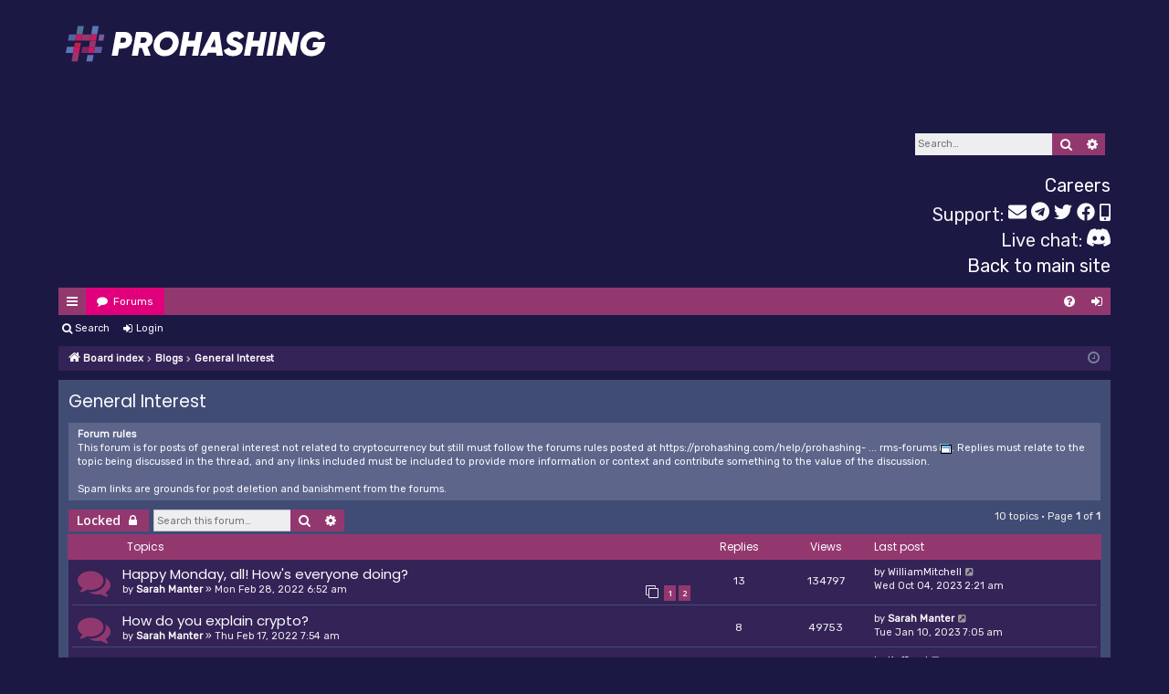

--- FILE ---
content_type: text/html; charset=UTF-8
request_url: https://forums.prohashing.com/viewforum.php?f=21&sid=ffac33607f791b02cac277a4133658bc
body_size: 12016
content:
<!DOCTYPE html>
<html dir="ltr" lang="en-gb">
<head>
	<meta charset="utf-8" />
	<meta http-equiv="X-UA-Compatible" content="IE=edge" />
	<meta name="viewport" content="width=device-width, initial-scale=1" />
	
	<title>General Interest - Prohashing Mining Pool Forums</title>

	


		<link rel="alternate" type="application/atom+xml" title="Feed - Prohashing Mining Pool Forums" href="/feed?sid=a47c36fc44ef38a4e50bdf5feecd0f78">			<link rel="alternate" type="application/atom+xml" title="Feed - New Topics" href="/feed/topics?sid=a47c36fc44ef38a4e50bdf5feecd0f78">	<link rel="alternate" type="application/atom+xml" title="Feed - Active Topics" href="/feed/topics_active?sid=a47c36fc44ef38a4e50bdf5feecd0f78">	<link rel="alternate" type="application/atom+xml" title="Feed - Forum - General Interest" href="/feed/forum/21?sid=a47c36fc44ef38a4e50bdf5feecd0f78">			
		<link rel="canonical" href="https://forums.prohashing.com/viewforum.php?f=21">
	
		<script>
		WebFontConfig = {
			google: {
				families: ['Open+Sans:300,300i,400,400i,600,600i,700,700i,800,800i&subset=cyrillic,cyrillic-ext,greek,greek-ext,latin-ext,vietnamese']
			}
		};

		(function(d) {
			var wf = d.createElement('script'), s = d.scripts[0];
			wf.src = 'https://ajax.googleapis.com/ajax/libs/webfont/1.6.26/webfont.js';
			wf.defer = true;
			s.parentNode.insertBefore(wf, s);
		})(document);
	</script>
	
	<link rel="preload" as="style" href="https://maxcdn.bootstrapcdn.com/font-awesome/4.7.0/css/font-awesome.min.css" onload="this.onload=null;this.rel='stylesheet'">
	<noscript><link rel="stylesheet" href="https://maxcdn.bootstrapcdn.com/font-awesome/4.7.0/css/font-awesome.min.css"></noscript>

	<link href="./styles/prohashing/theme/stylesheet.css?assets_version=290" rel="stylesheet">

	
	
	
	<!--[if lte IE 9]>
	<link href="./styles/prohashing/theme/tweaks.css?assets_version=290" rel="stylesheet">
	<![endif]-->

		
	<link href="./ext/alfredoramos/lazyload/styles/all/theme/css/common.css?assets_version=290" rel="stylesheet" media="screen">
<link href="./ext/primehalo/primelinks/styles/all/theme/prime_links.css?assets_version=290" rel="stylesheet" media="screen">


						<script>
			(function(i,s,o,g,r,a,m){i['GoogleAnalyticsObject']=r;i[r]=i[r]||function(){
			(i[r].q=i[r].q||[]).push(arguments)},i[r].l=1*new Date();a=s.createElement(o),
			m=s.getElementsByTagName(o)[0];a.async=1;a.src=g;m.parentNode.insertBefore(a,m)
			})(window,document,'script','//www.google-analytics.com/analytics.js','ga');

			ga('create', 'UA-7556077-10', 'auto');
									ga('send', 'pageview');
		</script>
	
	<script defer src="https://cdnjs.cloudflare.com/ajax/libs/autobahn/20.9.2/autobahn.min.js" integrity="sha512-wLzEpAfAcoLHwRhaD+wEMEMSdqzjyl62fEsVoEjjJh7+uoLtUykY4eEYHaoQW3yHBOSnYEy3aziXeQ72rUBa9g=="
			crossorigin="anonymous" referrerpolicy="no-referrer" onload="autobahnReady();"></script>

	<script type="text/javascript">
		var wampConnection;
		var wampUser = 'web';
		var wampPassword = 'web';
		var liveData = {};
		var subscriptions_count = 0;

		//This information is hardcoded here because we don't want to create a REST call to obtain database connection information just to get
		//this lookup data.  TODO: change this later.
		var baseUnits = {'X11' : {'magnitude': 'GH', 'multiplier' : 1000.0, 'abbreviation' : 'H', 'isRate' : true},
			'X13' : {'magnitude': 'MH', 'multiplier' : 1.0, 'abbreviation' : 'H', 'isRate' : true},
			'X17' : {'magnitude': 'MH', 'multiplier' : 1.0, 'abbreviation' : 'H', 'isRate' : true},
			'X16Rv2' : {'magnitude': 'MH', 'multiplier' : 1.0, 'abbreviation' : 'H', 'isRate' : true},
			'Scrypt' : {'magnitude': 'MH', 'multiplier' : 1.0, 'abbreviation' : 'H', 'isRate' : true},
			'Equihash' : {'magnitude': 'KS', 'multiplier' : 0.001, 'abbreviation' : 'S', 'isRate' : true},
			'Equihash-144_5' : {'magnitude': 'S', 'multiplier' : 0.000001, 'abbreviation' : 'S', 'isRate' : true},
			'SHA-256' : {'magnitude': 'TH', 'multiplier' : 1000000.0, 'abbreviation' : 'H', 'isRate' : true},
			'Lyra2REv2' : {'magnitude': 'MH', 'multiplier' : 1.0, 'abbreviation' : 'H', 'isRate' : true},
			'Lyra2REv3' : {'magnitude': 'MH', 'multiplier' : 1.0, 'abbreviation' : 'H', 'isRate' : true},
			'Neoscrypt' : {'magnitude': 'MH', 'multiplier' : 1.0, 'abbreviation' : 'H', 'isRate' : true},
			'Ethash' : {'magnitude': 'MH', 'multiplier' : 1.0, 'abbreviation' : 'H', 'isRate' : true},
			'Ethash-LowMemory' : {'magnitude': 'MH', 'multiplier' : 1.0, 'abbreviation' : 'H', 'isRate' : true},
			'Etchash' : {'magnitude': 'MH', 'multiplier' : 1.0, 'abbreviation' : 'H', 'isRate' : true},
			'Quark' : {'magnitude': 'MH', 'multiplier' : 1.0, 'abbreviation' : 'H', 'isRate' : true},
			'CryptonightV8' : {'magnitude': 'KH', 'multiplier' : 0.001, 'abbreviation' : 'H', 'isRate' : true},
			'Cryptonight' : {'magnitude': 'KH', 'multiplier' : 0.001, 'abbreviation' : 'H', 'isRate' : true},
			'CryptonightR' : {'magnitude': 'KH', 'multiplier' : 0.001, 'abbreviation' : 'H', 'isRate' : true},
			'RandomX' : {'magnitude': 'KH', 'multiplier' : 0.001, 'abbreviation' : 'H', 'isRate' : true},
			'Qubit' : {'magnitude': 'GH', 'multiplier' : 1000.0, 'abbreviation' : 'H', 'isRate' : true},
			'Skein' : {'magnitude': 'GH', 'multiplier' : 1000.0, 'abbreviation' : 'H', 'isRate' : true},
			'Equihash-125_4' : {'magnitude': 'S', 'multiplier' : 0.000001, 'abbreviation' : 'S', 'isRate' : true},
			'MTP' : {'magnitude': 'MH', 'multiplier' : 1.0, 'abbreviation' : 'H', 'isRate' : true},
			'Odocrypt' : {'magnitude' : 'GH', 'multiplier': 1000.0, 'abbreviation' : 'H', 'isRate' : true},
			'KAWPOW' : {'magnitude' : 'MH', 'multiplier': 1.0, 'abbreviation' : 'H', 'isRate' : true},
			'Chia' : {'magnitude' : 'TB', 'multiplier': 1000000.0, 'abbreviation' : 'B', 'isRate' : false},
			'GhostRider' : {'magnitude' : 'KH', 'multiplier' : 0.001, 'abbreviation' : 'H', 'isRate' : true},
		        'kHeavyHash' : {'magnitude' : 'MH', 'multiplier' : 1.0, 'abbreviation' : 'H', 'isRate' : true},
                        'Octopus' : {'magnitude' : 'MH', 'multiplier' : 1.0, 'abbreviation' : 'H', 'isRate' : true},
		        'Autolykos' : {'magnitude' : 'MH', 'multiplier' : 1000000.0, 'abbreviation' : 'H', 'isRate' : true}
		};


		function onChallenge(wampSession, method, extra) {
			console.log("Challenge received.");
			if (method == 'wampcra') {
				return autobahn.auth_cra.sign(wampPassword, extra.challenge);
			}
		};

		function connectionOpen(session, details) {
			console.log("WAMP connection open.");
			session.call('f_all_profitability_updates').then(initialProfitabilityUpdatesReceived);
			session.call('f_all_general_updates').then(initialGeneralUpdatesReceived);
			session.subscribe('profitability_updates', onProfitabilityUpdate);
			session.subscribe('general_updates', onGeneralUpdate);
		};


		function autobahnReady() {
			wampConnection = new autobahn.Connection({
				url: 'wss://live.prohashing.com:443/ws',
				realm: 'mining',
				authmethods: ['wampcra'],
				authid: wampUser,
				onchallenge: onChallenge
			});
			wampConnection.onopen = connectionOpen;
			console.log("Connecting to wamp...");
			wampConnection.open();
		}

		function sortFunction(a, b) {
			return a.usd * (a.hashrate == null ? 0 : a.hashrate) < b.usd * (b.hashrate == null ? 0 : b.hashrate);  //Sorts highest to lowest
		};

		function modifyHtml() {
			var NUMBER_ALGORITHMS_TO_DISPLAY = 8;

			var html = '<span class="spanWorkers">Workers: ' + subscriptions_count + '</span><br />';
			var sortArray = [];
			for (var algName in liveData) {
				if (liveData[algName].usd != null) {
					liveData[algName].algName = algName;
					sortArray.push(liveData[algName]);
				}
			}

			sortArray.sort(sortFunction);
			for (var i = 0; i < (sortArray.length > NUMBER_ALGORITHMS_TO_DISPLAY ? NUMBER_ALGORITHMS_TO_DISPLAY : sortArray.length); i++) {
				try {
					html += '<span class="spanWorkers">' + sortArray[i].algName + ': ' + (sortArray[i].usd * 100.0 * baseUnits[sortArray[i].algName]['multiplier']).toFixed(3) + '&cent;/' + baseUnits[sortArray[i].algName]['magnitude'] + (baseUnits[sortArray[i].algName]['isRate'] ? '/s' : '') +'/day &middot; '
							+ (sortArray[i].btc * baseUnits[sortArray[i].algName]['multiplier']).toFixed(8) + ' BTC' + (sortArray[i].hashrate ? (' &middot; ' + formatHashrateSpaced(sortArray[i].hashrate) + baseUnits[sortArray[i].algName].abbreviation + (baseUnits[sortArray[i].algName]['isRate'] ? '/s' : '')) : '') + '</span><br />';
				}
				catch(err) {
					console.log(err);
					console.log(sortArray[i]);
				}
			}

			$('#liveStats').html(html.substring(0, html.length - 6));
		};

		function updateHeaderProfits(update) {
			for (var algId in update) {
				var updateItem = update[algId];
				var algName = updateItem['algorithm_name'];
				if (liveData[algName] === undefined) {
					liveData[algName] = {};
				}
				liveData[algName].btc = updateItem.btc;
				liveData[algName].usd = updateItem.usd;
			}
			modifyHtml();
		};

		function updateHeaderMiners(update) {
			for (var algName in update.total_hashrate_with_defaults) {
				var hashrate = update.total_hashrate_with_defaults[algName];
				if (hashrate == 0) {
					if (liveData[algName] !== undefined) {
						delete liveData[algName];
					}
				}
				else {
					if (liveData[algName] === undefined) {
						liveData[algName] = {};
					}
					liveData[algName].hashrate = hashrate;
				}
			}
			subscriptions_count = update.subscriptions_count;
			modifyHtml();
		};

		function onGeneralUpdate(updates) {
			updateHeaderMiners(updates[0]);
		};

		function initialGeneralUpdatesReceived(update) {
			updateHeaderMiners(update);
		};

		function onProfitabilityUpdate(updates) {
			updateHeaderProfits(updates[0]);
		};

		function initialProfitabilityUpdatesReceived(update) {
			updateHeaderProfits(update);
		};

		function formatHashrateSpaced(value) {
			if (value < 1000)
				return value.toFixed(3);
			else if (value >= 1000 && value < 1000000)
				return (value / 1000).toFixed(3) + " K";
			else if (value >= 1000000 && value < 1000000000)
				return (value / 1000000).toFixed(3) + " M";
			else if (value >= 1000000000 && value < 1000000000000)
				return (value / 1000000000).toFixed(3) + " G";
			else if (value >= 1000000000000 && value < 1000000000000000)
				return (value / 1000000000000).toFixed(3) + " T";
			else
				return (value / 1000000000000000).toFixed(3) + " P";
		};

	</script>
	<style>
		.spanWorkers {
			font-size: 1.5em !important;
		}
		#liveStats {
			height: 210px;
			max-height: 310px;
			overflow: hidden;
			color: #eeeef1;
		}
		.custom_header_link {
			color: #fbfbfe;
		}
		.custom_header_link a:hover {
			color: #e0007c;
		}
	</style>

</head>
<body id="phpbb" class="nojs notouch section-viewforum ltr " data-online-text="Online">


	<a id="top" class="top-anchor" accesskey="t"></a>
	<div id="page-header" class="page-width">
		<div class="headerbar" role="banner">
						<div class="inner">
				<div id="site-description" class="site-description">
					<a id="logo" class="logo" href="./index.php?sid=a47c36fc44ef38a4e50bdf5feecd0f78" title="Board index">
						<div><img src="./styles/prohashing/theme/images/logo.svg" style="height: 75px; width: 100%; max-width: 475px;" /></div>
					</a>
					<p class="sitename">Prohashing Mining Pool Forums</p>
					<p>The most trusted, professional, and profitable mining pool.</p>
					<p class="skiplink"><a href="#start_here">Skip to content</a></p>
				</div>

																				<div id="search-box" class="search-box search-header" role="search">
					<form action="./search.php?sid=a47c36fc44ef38a4e50bdf5feecd0f78" method="get" id="search">
						<fieldset>
							<input name="keywords" id="keywords" type="search" maxlength="128" title="Search for keywords" class="inputbox search tiny" size="20" value="" placeholder="Search…" />
							<button class="button button-search" type="submit" title="Search">
								<i class="icon fa-search fa-fw" aria-hidden="true"></i><span class="sr-only">Search</span>
							</button>
							<a href="./search.php?sid=a47c36fc44ef38a4e50bdf5feecd0f78" class="button button-search-end" title="Advanced search">
								<i class="icon fa-cog fa-fw" aria-hidden="true"></i><span class="sr-only">Advanced search</span>
							</a>
							<input type="hidden" name="sid" value="a47c36fc44ef38a4e50bdf5feecd0f78" />

						</fieldset>
					</form>
				</div>
								
				<div style="display: table; width: 100%; padding-bottom: 10px;">
					<div style="display: table-row;">
						<div style="display: table-cell;">
							<div id="liveStats"></div>
						</div>
						<div id="backlink" style="display: table-cell; text-align: right; vertical-align: bottom;">
							<div style="font-size: 20px; margin-bottom: 4px; vertical-align: middle;">
								<a href="https://prohashing.com/about/careers">Careers</a>
							</div>
							<div style="font-size: 20px; vertical-align: middle;">
								Support:
								<a href="/cdn-cgi/l/email-protection#f49c919884b484869b9c95879c9d9a93da979b99" class="custom_header_link"><svg role="img" aria-hidden="true" style="width: 20px;" focusable="false" data-prefix="fas" data-icon="envelope" class="svg-inline--fa fa-envelope fa-w-16" xmlns="http://www.w3.org/2000/svg" viewBox="0 0 512 512"><path fill="currentColor" d="M502.3 190.8c3.9-3.1 9.7-.2 9.7 4.7V400c0 26.5-21.5 48-48 48H48c-26.5 0-48-21.5-48-48V195.6c0-5 5.7-7.8 9.7-4.7 22.4 17.4 52.1 39.5 154.1 113.6 21.1 15.4 56.7 47.8 92.2 47.6 35.7.3 72-32.8 92.3-47.6 102-74.1 131.6-96.3 154-113.7zM256 320c23.2.4 56.6-29.2 73.4-41.4 132.7-96.3 142.8-104.7 173.4-128.7 5.8-4.5 9.2-11.5 9.2-18.9v-19c0-26.5-21.5-48-48-48H48C21.5 64 0 85.5 0 112v19c0 7.4 3.4 14.3 9.2 18.9 30.6 23.9 40.7 32.4 173.4 128.7 16.8 12.2 50.2 41.8 73.4 41.4z"></path></svg></a>
								<a href="https://t.me/ProhashingTelegramSupportBot" class="custom_header_link"><svg role="img" style="width: 20px;" aria-hidden="true" focusable="false" data-prefix="fab" data-icon="telegram" class="svg-inline--fa fa-telegram fa-w-16" xmlns="http://www.w3.org/2000/svg" viewBox="0 0 496 512"><path fill="currentColor" d="M248 8C111 8 0 119 0 256s111 248 248 248 248-111 248-248S385 8 248 8zm121.8 169.9l-40.7 191.8c-3 13.6-11.1 16.9-22.4 10.5l-62-45.7-29.9 28.8c-3.3 3.3-6.1 6.1-12.5 6.1l4.4-63.1 114.9-103.8c5-4.4-1.1-6.9-7.7-2.5l-142 89.4-61.2-19.1c-13.3-4.2-13.6-13.3 2.8-19.7l239.1-92.2c11.1-4 20.8 2.7 17.2 19.5z"></path></svg></a>
								<a href="https://twitter.com/messages/compose?recipient_id=2476252142" class="custom_header_link"><svg role="img" style="width: 20px;" aria-hidden="true" focusable="false" data-prefix="fab" data-icon="twitter" class="svg-inline--fa fa-twitter fa-w-16" xmlns="http://www.w3.org/2000/svg" viewBox="0 0 512 512"><path fill="currentColor" d="M459.37 151.716c.325 4.548.325 9.097.325 13.645 0 138.72-105.583 298.558-298.558 298.558-59.452 0-114.68-17.219-161.137-47.106 8.447.974 16.568 1.299 25.34 1.299 49.055 0 94.213-16.568 130.274-44.832-46.132-.975-84.792-31.188-98.112-72.772 6.498.974 12.995 1.624 19.818 1.624 9.421 0 18.843-1.3 27.614-3.573-48.081-9.747-84.143-51.98-84.143-102.985v-1.299c13.969 7.797 30.214 12.67 47.431 13.319-28.264-18.843-46.781-51.005-46.781-87.391 0-19.492 5.197-37.36 14.294-52.954 51.655 63.675 129.3 105.258 216.365 109.807-1.624-7.797-2.599-15.918-2.599-24.04 0-57.828 46.782-104.934 104.934-104.934 30.213 0 57.502 12.67 76.67 33.137 23.715-4.548 46.456-13.32 66.599-25.34-7.798 24.366-24.366 44.833-46.132 57.827 21.117-2.273 41.584-8.122 60.426-16.243-14.292 20.791-32.161 39.308-52.628 54.253z"></path></svg></a>
								<a href="https://m.me/prohashing" class="custom_header_link"><svg role="img" aria-hidden="true" style="width: 20px;" focusable="false" data-prefix="fab" data-icon="facebook" class="svg-inline--fa fa-facebook fa-w-16" xmlns="http://www.w3.org/2000/svg" viewBox="0 0 512 512"><path fill="currentColor" d="M504 256C504 119 393 8 256 8S8 119 8 256c0 123.78 90.69 226.38 209.25 245V327.69h-63V256h63v-54.64c0-62.15 37-96.48 93.67-96.48 27.14 0 55.52 4.84 55.52 4.84v61h-31.28c-30.8 0-40.41 19.12-40.41 38.73V256h68.78l-11 71.69h-57.78V501C413.31 482.38 504 379.78 504 256z"></path></svg></a>
								<a href="tel:+18889014274" class="custom_header_link"><svg role="img" style="width: 12px;" aria-hidden="true" focusable="false" data-prefix="fas" data-icon="mobile-alt" class="svg-inline--fa fa-mobile-alt fa-w-10" xmlns="http://www.w3.org/2000/svg" viewBox="0 0 320 512"><path fill="currentColor" d="M272 0H48C21.5 0 0 21.5 0 48v416c0 26.5 21.5 48 48 48h224c26.5 0 48-21.5 48-48V48c0-26.5-21.5-48-48-48zM160 480c-17.7 0-32-14.3-32-32s14.3-32 32-32 32 14.3 32 32-14.3 32-32 32zm112-108c0 6.6-5.4 12-12 12H60c-6.6 0-12-5.4-12-12V60c0-6.6 5.4-12 12-12h200c6.6 0 12 5.4 12 12v312z"></path></svg></a>
							</div>
							<div style="font-size: 20px; vertical-align: middle;">
								Live chat:
								<a href="https://discord.gg/YcXQnHEyjT" target="_blank" class="custom_header_link">
									<svg width="26" height="20" viewBox="0 0 71 55" fill="none" xmlns="http://www.w3.org/2000/svg">
										<g clip-path="url(#clip0)">
											<path d="M60.1045 4.8978C55.5792 2.8214 50.7265 1.2916 45.6527 0.41542C45.5603 0.39851 45.468 0.440769 45.4204 0.525289C44.7963 1.6353 44.105 3.0834 43.6209 4.2216C38.1637 3.4046 32.7345 3.4046 27.3892 4.2216C26.905 3.0581 26.1886 1.6353 25.5617 0.525289C25.5141 0.443589 25.4218 0.40133 25.3294 0.41542C20.2584 1.2888 15.4057 2.8186 10.8776 4.8978C10.8384 4.9147 10.8048 4.9429 10.7825 4.9795C1.57795 18.7309 -0.943561 32.1443 0.293408 45.3914C0.299005 45.4562 0.335386 45.5182 0.385761 45.5576C6.45866 50.0174 12.3413 52.7249 18.1147 54.5195C18.2071 54.5477 18.305 54.5139 18.3638 54.4378C19.7295 52.5728 20.9469 50.6063 21.9907 48.5383C22.0523 48.4172 21.9935 48.2735 21.8676 48.2256C19.9366 47.4931 18.0979 46.6 16.3292 45.5858C16.1893 45.5041 16.1781 45.304 16.3068 45.2082C16.679 44.9293 17.0513 44.6391 17.4067 44.3461C17.471 44.2926 17.5606 44.2813 17.6362 44.3151C29.2558 49.6202 41.8354 49.6202 53.3179 44.3151C53.3935 44.2785 53.4831 44.2898 53.5502 44.3433C53.9057 44.6363 54.2779 44.9293 54.6529 45.2082C54.7816 45.304 54.7732 45.5041 54.6333 45.5858C52.8646 46.6197 51.0259 47.4931 49.0921 48.2228C48.9662 48.2707 48.9102 48.4172 48.9718 48.5383C50.038 50.6034 51.2554 52.5699 52.5959 54.435C52.6519 54.5139 52.7526 54.5477 52.845 54.5195C58.6464 52.7249 64.529 50.0174 70.6019 45.5576C70.6551 45.5182 70.6887 45.459 70.6943 45.3942C72.1747 30.0791 68.2147 16.7757 60.1968 4.9823C60.1772 4.9429 60.1437 4.9147 60.1045 4.8978ZM23.7259 37.3253C20.2276 37.3253 17.3451 34.1136 17.3451 30.1693C17.3451 26.225 20.1717 23.0133 23.7259 23.0133C27.308 23.0133 30.1626 26.2532 30.1066 30.1693C30.1066 34.1136 27.28 37.3253 23.7259 37.3253ZM47.3178 37.3253C43.8196 37.3253 40.9371 34.1136 40.9371 30.1693C40.9371 26.225 43.7636 23.0133 47.3178 23.0133C50.9 23.0133 53.7545 26.2532 53.6986 30.1693C53.6986 34.1136 50.9 37.3253 47.3178 37.3253Z" fill="#fbfbfe" />
										</g>
										<defs>
											<clipPath id="clip0">
												<rect width="71" height="55" fill="#fbfbfe"/>
											</clipPath>
										</defs>
										<script data-cfasync="false" src="/cdn-cgi/scripts/5c5dd728/cloudflare-static/email-decode.min.js"></script><script xmlns=""/>
									</svg>
								</a>
							</div>
							<div style="font-size: 20px; vertical-align: middle;"><a target="_blank" href="https://prohashing.com">
								Back to main site</a>
							</div>
						</div>
					</div>
				</div>
				
			</div>
					</div>

		
						


<div class="navbar tabbed not-static" role="navigation">
	<div class="inner page-width">
		<div class="nav-tabs" data-current-page="viewforum">
			<ul class="leftside">
				<li id="quick-links" class="quick-links tab responsive-menu dropdown-container">
					<a href="#" class="nav-link dropdown-trigger">Quick links</a>
					<div class="dropdown">
						<div class="pointer"><div class="pointer-inner"></div></div>
						<ul class="dropdown-contents" role="menu">
								
			<li class="separator"></li>
													<li>
								<a href="./search.php?search_id=unanswered&amp;sid=a47c36fc44ef38a4e50bdf5feecd0f78" role="menuitem">
									<i class="icon fa-file-o fa-fw icon-gray" aria-hidden="true"></i><span>Unanswered topics</span>
								</a>
							</li>
							<li>
								<a href="./search.php?search_id=active_topics&amp;sid=a47c36fc44ef38a4e50bdf5feecd0f78" role="menuitem">
									<i class="icon fa-file-o fa-fw icon-blue" aria-hidden="true"></i><span>Active topics</span>
								</a>
							</li>
							<li class="separator"></li>
							<li>
								<a href="./search.php?sid=a47c36fc44ef38a4e50bdf5feecd0f78" role="menuitem">
									<i class="icon fa-search fa-fw" aria-hidden="true"></i><span>Search</span>
								</a>
							</li>
	
													</ul>
					</div>
				</li>
												<li class="tab forums selected" data-responsive-class="small-icon icon-forums">
					<a class="nav-link" href="./index.php?sid=a47c36fc44ef38a4e50bdf5feecd0f78">Forums</a>
				</li>
											</ul>
			<ul class="rightside" role="menu">
								<li class="tab faq" data-select-match="faq" data-responsive-class="small-icon icon-faq">
					<a class="nav-link" href="/help/faq?sid=a47c36fc44ef38a4e50bdf5feecd0f78" rel="help" title="Frequently Asked Questions" role="menuitem">
						<i class="icon fa-question-circle fa-fw" aria-hidden="true"></i><span>FAQ</span>
					</a>
				</li>
																									<li class="tab login"  data-skip-responsive="true" data-select-match="login"><a class="nav-link" href="./ucp.php?mode=login&amp;redirect=viewforum.php%3Ff%3D21&amp;sid=a47c36fc44ef38a4e50bdf5feecd0f78" title="Login" accesskey="x" role="menuitem">Login</a></li>
																	</ul>
		</div>
	</div>
</div>

<div class="navbar secondary">
	<ul role="menubar">
											<li class="small-icon icon-search"><a href="./search.php?sid=a47c36fc44ef38a4e50bdf5feecd0f78">Search</a></li>
														<li class="small-icon icon-login"><a href="./ucp.php?mode=login&amp;redirect=viewforum.php%3Ff%3D21&amp;sid=a47c36fc44ef38a4e50bdf5feecd0f78" title="Login">Login</a></li>
									
			</ul>
</div>

<div class="navbar" style="margin-bottom: 10px;">
	<ul id="nav-breadcrumbs" class="nav-breadcrumbs linklist navlinks" role="menubar">
				
		
		<li class="breadcrumbs" itemscope itemtype="https://schema.org/BreadcrumbList">

			
						<span class="crumb" itemtype="https://schema.org/ListItem" itemprop="itemListElement" itemscope><a itemprop="item" href="./index.php?sid=a47c36fc44ef38a4e50bdf5feecd0f78" accesskey="h" data-navbar-reference="index"><i class="icon fa-home fa-fw"></i><span itemprop="name">Board index</span></a><meta itemprop="position" content="1" /></span>

									
						<span class="crumb" itemtype="https://schema.org/ListItem" itemprop="itemListElement" itemscope data-forum-id="10"><a itemprop="item" href="./viewforum.php?f=10&amp;sid=a47c36fc44ef38a4e50bdf5feecd0f78"><span itemprop="name">Blogs</span></a><meta itemprop="position" content="2" /></span>
												
						<span class="crumb" itemtype="https://schema.org/ListItem" itemprop="itemListElement" itemscope data-forum-id="21"><a itemprop="item" href="./viewforum.php?f=21&amp;sid=a47c36fc44ef38a4e50bdf5feecd0f78"><span itemprop="name">General Interest</span></a><meta itemprop="position" content="3" /></span>
						
					</li>

		
				<li class="rightside responsive-search">
			<a href="./search.php?sid=a47c36fc44ef38a4e50bdf5feecd0f78" title="View the advanced search options" role="menuitem">
				<i class="icon fa-search fa-fw" aria-hidden="true"></i><span class="sr-only">Search</span>
			</a>
		</li>
		
		<li class="rightside dropdown-container icon-only">
			<a href="#" class="dropdown-trigger time" title="It is currently Wed Jan 21, 2026 2:57 pm"><i class="fa fa-clock-o"></i></a>
			<div class="dropdown">
				<div class="pointer"><div class="pointer-inner"></div></div>
				<ul class="dropdown-contents">
					<li>It is currently Wed Jan 21, 2026 2:57 pm</li>
					<li>All times are <span title="America/New York">UTC-05:00</span></li>
				</ul>
			</div>
		</li>
	</ul>
</div>
		</div>

				<div id="wrap" class="page-width">
			
			
			<a id="start_here" class="top-anchor"></a>
			<div id="page-body" class="page-body" role="main">
				
				
				<h2 class="forum-title"><a href="./viewforum.php?f=21&amp;sid=a47c36fc44ef38a4e50bdf5feecd0f78">General Interest</a></h2>
<div>
	<!-- NOTE: remove the style="display: none" when you want to have the forum description on the forum body -->
	<div style="display: none !important;">Posts of general interest that are not related to cryptocurrency.<br /></div>	</div>

	<div class="rules">
		<div class="inner">

					<strong>Forum rules</strong><br />
			This forum is for posts of general interest not related to cryptocurrency but still must follow the forums rules posted at <a href="https://prohashing.com/help/prohashing-legal-information#terms-forums" class="postlink">https://prohashing.com/help/prohashing- ... rms-forums</a>. Replies must relate to the topic being discussed in the thread, and any links included must be included to provide more information or context and contribute something to the value of the discussion.<br>
<br>
Spam links are grounds for post deletion and banishment from the forums.
		
		</div>
	</div>


	<div class="action-bar bar-top">

				
		<a href="./posting.php?mode=post&amp;f=21&amp;sid=a47c36fc44ef38a4e50bdf5feecd0f78" class="button" title="Forum locked">
							<span>Locked</span> <i class="icon fa-lock fa-fw" aria-hidden="true"></i>
					</a>
			
	
			<div class="search-box" role="search">
			<form method="get" id="forum-search" action="./search.php?sid=a47c36fc44ef38a4e50bdf5feecd0f78">
			<fieldset>
				<input class="inputbox search tiny" type="search" name="keywords" id="search_keywords" size="20" placeholder="Search this forum…" />
				<button class="button button-search" type="submit" title="Search">
					<i class="icon fa-search fa-fw" aria-hidden="true"></i><span class="sr-only">Search</span>
				</button>
				<a href="./search.php?sid=a47c36fc44ef38a4e50bdf5feecd0f78" class="button button-search-end" title="Advanced search">
					<i class="icon fa-cog fa-fw" aria-hidden="true"></i><span class="sr-only">Advanced search</span>
				</a>
				<input type="hidden" name="fid[0]" value="21" />
<input type="hidden" name="sid" value="a47c36fc44ef38a4e50bdf5feecd0f78" />

			</fieldset>
			</form>
		</div>
	
	<div class="pagination">
				10 topics
					&bull; Page <strong>1</strong> of <strong>1</strong>
			</div>

	</div>




	
			<div class="forumbg">
		<div class="inner">
		<ul class="topiclist">
			<li class="header">
				<dl class="row-item">
					<dt><div class="list-inner">Topics</div></dt>
					<dd class="posts">Replies</dd>
					<dd class="views">Views</dd>
					<dd class="lastpost"><span>Last post</span></dd>
				</dl>
			</li>
		</ul>
		<ul class="topiclist topics">
	
				<li class="row bg1">
						<dl class="row-item topic_read">
				<dt title="No unread posts">
										<div class="list-inner">
																		<a href="./viewtopic.php?t=8702&amp;sid=a47c36fc44ef38a4e50bdf5feecd0f78" class="topictitle">Happy Monday, all! How's everyone doing?</a>																								<br />
												
												<div class="responsive-show" style="display: none;">
							Last post by <a href="./memberlist.php?mode=viewprofile&amp;u=10319&amp;sid=a47c36fc44ef38a4e50bdf5feecd0f78" class="username">WilliamMitchell</a> &laquo; <a href="./viewtopic.php?p=34539&amp;sid=a47c36fc44ef38a4e50bdf5feecd0f78#p34539" title="Go to last post">Wed Oct 04, 2023 2:21 am</a>
													</div>
														<span class="responsive-show left-box" style="display: none;">Replies: <strong>13</strong></span>
													
						<div class="topic-poster responsive-hide left-box">
																					by <a href="./memberlist.php?mode=viewprofile&amp;u=8936&amp;sid=a47c36fc44ef38a4e50bdf5feecd0f78" style="color: #ffffff;" class="username-coloured">Sarah Manter</a> &raquo; Mon Feb 28, 2022 6:52 am
													</div>
												<div class="pagination">
							<span><i class="icon fa-clone fa-fw" aria-hidden="true"></i></span>
							<ul>
															<li><a class="button" href="./viewtopic.php?t=8702&amp;sid=a47c36fc44ef38a4e50bdf5feecd0f78">1</a></li>																							<li><a class="button" href="./viewtopic.php?t=8702&amp;sid=a47c36fc44ef38a4e50bdf5feecd0f78&amp;start=10">2</a></li>																																													</ul>
						</div>
						
											</div>
				</dt>
				<dd class="posts">13 <dfn>Replies</dfn></dd>
				<dd class="views">134797 <dfn>Views</dfn></dd>
				<dd class="lastpost">
					<span><dfn>Last post </dfn>by <a href="./memberlist.php?mode=viewprofile&amp;u=10319&amp;sid=a47c36fc44ef38a4e50bdf5feecd0f78" class="username">WilliamMitchell</a>													<a href="./viewtopic.php?p=34539&amp;sid=a47c36fc44ef38a4e50bdf5feecd0f78#p34539" title="Go to last post">
								<i class="icon fa-external-link-square fa-fw icon-lightgray icon-md" aria-hidden="true"></i><span class="sr-only"></span>
							</a>
												<br />Wed Oct 04, 2023 2:21 am
					</span>
				</dd>
			</dl>
					</li>
		
	

	
	
				<li class="row bg2">
						<dl class="row-item topic_read">
				<dt title="No unread posts">
										<div class="list-inner">
																		<a href="./viewtopic.php?t=8672&amp;sid=a47c36fc44ef38a4e50bdf5feecd0f78" class="topictitle">How do you explain crypto?</a>																								<br />
												
												<div class="responsive-show" style="display: none;">
							Last post by <a href="./memberlist.php?mode=viewprofile&amp;u=8936&amp;sid=a47c36fc44ef38a4e50bdf5feecd0f78" style="color: #ffffff;" class="username-coloured">Sarah Manter</a> &laquo; <a href="./viewtopic.php?p=33930&amp;sid=a47c36fc44ef38a4e50bdf5feecd0f78#p33930" title="Go to last post">Tue Jan 10, 2023 7:05 am</a>
													</div>
														<span class="responsive-show left-box" style="display: none;">Replies: <strong>8</strong></span>
													
						<div class="topic-poster responsive-hide left-box">
																					by <a href="./memberlist.php?mode=viewprofile&amp;u=8936&amp;sid=a47c36fc44ef38a4e50bdf5feecd0f78" style="color: #ffffff;" class="username-coloured">Sarah Manter</a> &raquo; Thu Feb 17, 2022 7:54 am
													</div>
						
											</div>
				</dt>
				<dd class="posts">8 <dfn>Replies</dfn></dd>
				<dd class="views">49753 <dfn>Views</dfn></dd>
				<dd class="lastpost">
					<span><dfn>Last post </dfn>by <a href="./memberlist.php?mode=viewprofile&amp;u=8936&amp;sid=a47c36fc44ef38a4e50bdf5feecd0f78" style="color: #ffffff;" class="username-coloured">Sarah Manter</a>													<a href="./viewtopic.php?p=33930&amp;sid=a47c36fc44ef38a4e50bdf5feecd0f78#p33930" title="Go to last post">
								<i class="icon fa-external-link-square fa-fw icon-lightgray icon-md" aria-hidden="true"></i><span class="sr-only"></span>
							</a>
												<br />Tue Jan 10, 2023 7:05 am
					</span>
				</dd>
			</dl>
					</li>
		
	

	
	
				<li class="row bg1">
						<dl class="row-item topic_read">
				<dt title="No unread posts">
										<div class="list-inner">
																		<a href="./viewtopic.php?t=8533&amp;sid=a47c36fc44ef38a4e50bdf5feecd0f78" class="topictitle">Tax Softwares</a>																								<br />
												
												<div class="responsive-show" style="display: none;">
							Last post by <a href="./memberlist.php?mode=viewprofile&amp;u=8899&amp;sid=a47c36fc44ef38a4e50bdf5feecd0f78" class="username">Kaffiend</a> &laquo; <a href="./viewtopic.php?p=32723&amp;sid=a47c36fc44ef38a4e50bdf5feecd0f78#p32723" title="Go to last post">Sat May 07, 2022 1:04 am</a>
													</div>
														<span class="responsive-show left-box" style="display: none;">Replies: <strong>10</strong></span>
													
						<div class="topic-poster responsive-hide left-box">
																					by <a href="./memberlist.php?mode=viewprofile&amp;u=8899&amp;sid=a47c36fc44ef38a4e50bdf5feecd0f78" class="username">Kaffiend</a> &raquo; Fri Dec 17, 2021 5:22 pm
													</div>
												<div class="pagination">
							<span><i class="icon fa-clone fa-fw" aria-hidden="true"></i></span>
							<ul>
															<li><a class="button" href="./viewtopic.php?t=8533&amp;sid=a47c36fc44ef38a4e50bdf5feecd0f78">1</a></li>																							<li><a class="button" href="./viewtopic.php?t=8533&amp;sid=a47c36fc44ef38a4e50bdf5feecd0f78&amp;start=10">2</a></li>																																													</ul>
						</div>
						
											</div>
				</dt>
				<dd class="posts">10 <dfn>Replies</dfn></dd>
				<dd class="views">42939 <dfn>Views</dfn></dd>
				<dd class="lastpost">
					<span><dfn>Last post </dfn>by <a href="./memberlist.php?mode=viewprofile&amp;u=8899&amp;sid=a47c36fc44ef38a4e50bdf5feecd0f78" class="username">Kaffiend</a>													<a href="./viewtopic.php?p=32723&amp;sid=a47c36fc44ef38a4e50bdf5feecd0f78#p32723" title="Go to last post">
								<i class="icon fa-external-link-square fa-fw icon-lightgray icon-md" aria-hidden="true"></i><span class="sr-only"></span>
							</a>
												<br />Sat May 07, 2022 1:04 am
					</span>
				</dd>
			</dl>
					</li>
		
	

	
	
				<li class="row bg2">
						<dl class="row-item topic_read">
				<dt title="No unread posts">
										<div class="list-inner">
																		<a href="./viewtopic.php?t=8563&amp;sid=a47c36fc44ef38a4e50bdf5feecd0f78" class="topictitle">New year, fresh start?</a>																								<br />
												
												<div class="responsive-show" style="display: none;">
							Last post by <a href="./memberlist.php?mode=viewprofile&amp;u=9415&amp;sid=a47c36fc44ef38a4e50bdf5feecd0f78" class="username">nizas</a> &laquo; <a href="./viewtopic.php?p=32092&amp;sid=a47c36fc44ef38a4e50bdf5feecd0f78#p32092" title="Go to last post">Thu Feb 10, 2022 6:27 pm</a>
													</div>
														<span class="responsive-show left-box" style="display: none;">Replies: <strong>12</strong></span>
													
						<div class="topic-poster responsive-hide left-box">
																					by <a href="./memberlist.php?mode=viewprofile&amp;u=8936&amp;sid=a47c36fc44ef38a4e50bdf5feecd0f78" style="color: #ffffff;" class="username-coloured">Sarah Manter</a> &raquo; Thu Dec 30, 2021 9:11 am
													</div>
												<div class="pagination">
							<span><i class="icon fa-clone fa-fw" aria-hidden="true"></i></span>
							<ul>
															<li><a class="button" href="./viewtopic.php?t=8563&amp;sid=a47c36fc44ef38a4e50bdf5feecd0f78">1</a></li>																							<li><a class="button" href="./viewtopic.php?t=8563&amp;sid=a47c36fc44ef38a4e50bdf5feecd0f78&amp;start=10">2</a></li>																																													</ul>
						</div>
						
											</div>
				</dt>
				<dd class="posts">12 <dfn>Replies</dfn></dd>
				<dd class="views">47577 <dfn>Views</dfn></dd>
				<dd class="lastpost">
					<span><dfn>Last post </dfn>by <a href="./memberlist.php?mode=viewprofile&amp;u=9415&amp;sid=a47c36fc44ef38a4e50bdf5feecd0f78" class="username">nizas</a>													<a href="./viewtopic.php?p=32092&amp;sid=a47c36fc44ef38a4e50bdf5feecd0f78#p32092" title="Go to last post">
								<i class="icon fa-external-link-square fa-fw icon-lightgray icon-md" aria-hidden="true"></i><span class="sr-only"></span>
							</a>
												<br />Thu Feb 10, 2022 6:27 pm
					</span>
				</dd>
			</dl>
					</li>
		
	

	
	
				<li class="row bg1">
						<dl class="row-item topic_read">
				<dt title="No unread posts">
										<div class="list-inner">
																		<a href="./viewtopic.php?t=8536&amp;sid=a47c36fc44ef38a4e50bdf5feecd0f78" class="topictitle">What kind of holiday shopper are you?</a>																								<br />
												
												<div class="responsive-show" style="display: none;">
							Last post by <a href="./memberlist.php?mode=viewprofile&amp;u=8936&amp;sid=a47c36fc44ef38a4e50bdf5feecd0f78" style="color: #ffffff;" class="username-coloured">Sarah Manter</a> &laquo; <a href="./viewtopic.php?p=31651&amp;sid=a47c36fc44ef38a4e50bdf5feecd0f78#p31651" title="Go to last post">Fri Dec 31, 2021 1:04 pm</a>
													</div>
														<span class="responsive-show left-box" style="display: none;">Replies: <strong>9</strong></span>
													
						<div class="topic-poster responsive-hide left-box">
																					by <a href="./memberlist.php?mode=viewprofile&amp;u=8936&amp;sid=a47c36fc44ef38a4e50bdf5feecd0f78" style="color: #ffffff;" class="username-coloured">Sarah Manter</a> &raquo; Mon Dec 20, 2021 1:42 pm
													</div>
						
											</div>
				</dt>
				<dd class="posts">9 <dfn>Replies</dfn></dd>
				<dd class="views">36190 <dfn>Views</dfn></dd>
				<dd class="lastpost">
					<span><dfn>Last post </dfn>by <a href="./memberlist.php?mode=viewprofile&amp;u=8936&amp;sid=a47c36fc44ef38a4e50bdf5feecd0f78" style="color: #ffffff;" class="username-coloured">Sarah Manter</a>													<a href="./viewtopic.php?p=31651&amp;sid=a47c36fc44ef38a4e50bdf5feecd0f78#p31651" title="Go to last post">
								<i class="icon fa-external-link-square fa-fw icon-lightgray icon-md" aria-hidden="true"></i><span class="sr-only"></span>
							</a>
												<br />Fri Dec 31, 2021 1:04 pm
					</span>
				</dd>
			</dl>
					</li>
		
	

	
	
				<li class="row bg2">
						<dl class="row-item topic_read">
				<dt title="No unread posts">
										<div class="list-inner">
																		<a href="./viewtopic.php?t=8429&amp;sid=a47c36fc44ef38a4e50bdf5feecd0f78" class="topictitle">There is a big problem with grease on the kitchen stove, tried everything, nothing helps, what to do?</a>																								<br />
												
												<div class="responsive-show" style="display: none;">
							Last post by <a href="./memberlist.php?mode=viewprofile&amp;u=8615&amp;sid=a47c36fc44ef38a4e50bdf5feecd0f78" class="username">-MaVerick-</a> &laquo; <a href="./viewtopic.php?p=31453&amp;sid=a47c36fc44ef38a4e50bdf5feecd0f78#p31453" title="Go to last post">Mon Dec 13, 2021 4:41 am</a>
													</div>
														<span class="responsive-show left-box" style="display: none;">Replies: <strong>9</strong></span>
													
						<div class="topic-poster responsive-hide left-box">
																					by <a href="./memberlist.php?mode=viewprofile&amp;u=9206&amp;sid=a47c36fc44ef38a4e50bdf5feecd0f78" class="username">pol</a> &raquo; Sat Nov 20, 2021 7:59 am
													</div>
						
											</div>
				</dt>
				<dd class="posts">9 <dfn>Replies</dfn></dd>
				<dd class="views">55622 <dfn>Views</dfn></dd>
				<dd class="lastpost">
					<span><dfn>Last post </dfn>by <a href="./memberlist.php?mode=viewprofile&amp;u=8615&amp;sid=a47c36fc44ef38a4e50bdf5feecd0f78" class="username">-MaVerick-</a>													<a href="./viewtopic.php?p=31453&amp;sid=a47c36fc44ef38a4e50bdf5feecd0f78#p31453" title="Go to last post">
								<i class="icon fa-external-link-square fa-fw icon-lightgray icon-md" aria-hidden="true"></i><span class="sr-only"></span>
							</a>
												<br />Mon Dec 13, 2021 4:41 am
					</span>
				</dd>
			</dl>
					</li>
		
	

	
	
				<li class="row bg1">
						<dl class="row-item topic_read">
				<dt title="No unread posts">
										<div class="list-inner">
																		<a href="./viewtopic.php?t=7094&amp;sid=a47c36fc44ef38a4e50bdf5feecd0f78" class="topictitle">Why I no longer buy Huel</a>																								<br />
												
												<div class="responsive-show" style="display: none;">
							Last post by <a href="./memberlist.php?mode=viewprofile&amp;u=50&amp;sid=a47c36fc44ef38a4e50bdf5feecd0f78" style="color: #ffffff;" class="username-coloured">Steve Sokolowski</a> &laquo; <a href="./viewtopic.php?p=26877&amp;sid=a47c36fc44ef38a4e50bdf5feecd0f78#p26877" title="Go to last post">Wed Aug 26, 2020 7:28 am</a>
													</div>
														<span class="responsive-show left-box" style="display: none;">Replies: <strong>2</strong></span>
													
						<div class="topic-poster responsive-hide left-box">
																					by <a href="./memberlist.php?mode=viewprofile&amp;u=50&amp;sid=a47c36fc44ef38a4e50bdf5feecd0f78" style="color: #ffffff;" class="username-coloured">Steve Sokolowski</a> &raquo; Mon Feb 17, 2020 12:15 pm
													</div>
						
											</div>
				</dt>
				<dd class="posts">2 <dfn>Replies</dfn></dd>
				<dd class="views">51568 <dfn>Views</dfn></dd>
				<dd class="lastpost">
					<span><dfn>Last post </dfn>by <a href="./memberlist.php?mode=viewprofile&amp;u=50&amp;sid=a47c36fc44ef38a4e50bdf5feecd0f78" style="color: #ffffff;" class="username-coloured">Steve Sokolowski</a>													<a href="./viewtopic.php?p=26877&amp;sid=a47c36fc44ef38a4e50bdf5feecd0f78#p26877" title="Go to last post">
								<i class="icon fa-external-link-square fa-fw icon-lightgray icon-md" aria-hidden="true"></i><span class="sr-only"></span>
							</a>
												<br />Wed Aug 26, 2020 7:28 am
					</span>
				</dd>
			</dl>
					</li>
		
	

	
	
				<li class="row bg2">
						<dl class="row-item topic_read">
				<dt title="No unread posts">
										<div class="list-inner">
																		<a href="./viewtopic.php?t=6532&amp;sid=a47c36fc44ef38a4e50bdf5feecd0f78" class="topictitle">Updates to the Ultimate Huel Guide</a>																								<br />
												
												<div class="responsive-show" style="display: none;">
							Last post by <a href="./memberlist.php?mode=viewprofile&amp;u=50&amp;sid=a47c36fc44ef38a4e50bdf5feecd0f78" style="color: #ffffff;" class="username-coloured">Steve Sokolowski</a> &laquo; <a href="./viewtopic.php?p=25465&amp;sid=a47c36fc44ef38a4e50bdf5feecd0f78#p25465" title="Go to last post">Tue Nov 19, 2019 3:15 pm</a>
													</div>
														<span class="responsive-show left-box" style="display: none;">Replies: <strong>2</strong></span>
													
						<div class="topic-poster responsive-hide left-box">
																					by <a href="./memberlist.php?mode=viewprofile&amp;u=50&amp;sid=a47c36fc44ef38a4e50bdf5feecd0f78" style="color: #ffffff;" class="username-coloured">Steve Sokolowski</a> &raquo; Wed Aug 14, 2019 9:46 am
													</div>
						
											</div>
				</dt>
				<dd class="posts">2 <dfn>Replies</dfn></dd>
				<dd class="views">92628 <dfn>Views</dfn></dd>
				<dd class="lastpost">
					<span><dfn>Last post </dfn>by <a href="./memberlist.php?mode=viewprofile&amp;u=50&amp;sid=a47c36fc44ef38a4e50bdf5feecd0f78" style="color: #ffffff;" class="username-coloured">Steve Sokolowski</a>													<a href="./viewtopic.php?p=25465&amp;sid=a47c36fc44ef38a4e50bdf5feecd0f78#p25465" title="Go to last post">
								<i class="icon fa-external-link-square fa-fw icon-lightgray icon-md" aria-hidden="true"></i><span class="sr-only"></span>
							</a>
												<br />Tue Nov 19, 2019 3:15 pm
					</span>
				</dd>
			</dl>
					</li>
		
	

	
	
				<li class="row bg1">
						<dl class="row-item topic_read">
				<dt title="No unread posts">
										<div class="list-inner">
																		<a href="./viewtopic.php?t=6144&amp;sid=a47c36fc44ef38a4e50bdf5feecd0f78" class="topictitle">The Ultimate Guide to Huel, Soylent, and complete foods</a>																								<br />
												
												<div class="responsive-show" style="display: none;">
							Last post by <a href="./memberlist.php?mode=viewprofile&amp;u=6960&amp;sid=a47c36fc44ef38a4e50bdf5feecd0f78" class="username">usegao</a> &laquo; <a href="./viewtopic.php?p=23512&amp;sid=a47c36fc44ef38a4e50bdf5feecd0f78#p23512" title="Go to last post">Fri Feb 22, 2019 1:40 am</a>
													</div>
														<span class="responsive-show left-box" style="display: none;">Replies: <strong>9</strong></span>
													
						<div class="topic-poster responsive-hide left-box">
																					by <a href="./memberlist.php?mode=viewprofile&amp;u=50&amp;sid=a47c36fc44ef38a4e50bdf5feecd0f78" style="color: #ffffff;" class="username-coloured">Steve Sokolowski</a> &raquo; Thu Feb 14, 2019 8:06 am
													</div>
						
											</div>
				</dt>
				<dd class="posts">9 <dfn>Replies</dfn></dd>
				<dd class="views">61381 <dfn>Views</dfn></dd>
				<dd class="lastpost">
					<span><dfn>Last post </dfn>by <a href="./memberlist.php?mode=viewprofile&amp;u=6960&amp;sid=a47c36fc44ef38a4e50bdf5feecd0f78" class="username">usegao</a>													<a href="./viewtopic.php?p=23512&amp;sid=a47c36fc44ef38a4e50bdf5feecd0f78#p23512" title="Go to last post">
								<i class="icon fa-external-link-square fa-fw icon-lightgray icon-md" aria-hidden="true"></i><span class="sr-only"></span>
							</a>
												<br />Fri Feb 22, 2019 1:40 am
					</span>
				</dd>
			</dl>
					</li>
		
	

	
	
				<li class="row bg2">
						<dl class="row-item topic_read">
				<dt title="No unread posts">
										<div class="list-inner">
																		<a href="./viewtopic.php?t=2515&amp;sid=a47c36fc44ef38a4e50bdf5feecd0f78" class="topictitle">Happy Thanksgiving.</a>																								<br />
												
												<div class="responsive-show" style="display: none;">
							Last post by <a href="./memberlist.php?mode=viewprofile&amp;u=4086&amp;sid=a47c36fc44ef38a4e50bdf5feecd0f78" class="username">wowsuchcoin</a> &laquo; <a href="./viewtopic.php?p=12237&amp;sid=a47c36fc44ef38a4e50bdf5feecd0f78#p12237" title="Go to last post">Tue Nov 21, 2017 9:37 pm</a>
													</div>
														<span class="responsive-show left-box" style="display: none;">Replies: <strong>3</strong></span>
													
						<div class="topic-poster responsive-hide left-box">
																					by <a href="./memberlist.php?mode=viewprofile&amp;u=3534&amp;sid=a47c36fc44ef38a4e50bdf5feecd0f78" class="username">AppleMiner</a> &raquo; Tue Nov 21, 2017 6:55 pm
													</div>
						
											</div>
				</dt>
				<dd class="posts">3 <dfn>Replies</dfn></dd>
				<dd class="views">27278 <dfn>Views</dfn></dd>
				<dd class="lastpost">
					<span><dfn>Last post </dfn>by <a href="./memberlist.php?mode=viewprofile&amp;u=4086&amp;sid=a47c36fc44ef38a4e50bdf5feecd0f78" class="username">wowsuchcoin</a>													<a href="./viewtopic.php?p=12237&amp;sid=a47c36fc44ef38a4e50bdf5feecd0f78#p12237" title="Go to last post">
								<i class="icon fa-external-link-square fa-fw icon-lightgray icon-md" aria-hidden="true"></i><span class="sr-only"></span>
							</a>
												<br />Tue Nov 21, 2017 9:37 pm
					</span>
				</dd>
			</dl>
					</li>
		
				</ul>
		</div>
	</div>
	

	<div class="action-bar bar-bottom">
								<a href="./posting.php?mode=post&amp;f=21&amp;sid=a47c36fc44ef38a4e50bdf5feecd0f78" class="button" title="Forum locked">
							<span>Locked</span> <i class="icon fa-lock fa-fw" aria-hidden="true"></i>
						</a>

					
					<form method="post" action="./viewforum.php?f=21&amp;sid=a47c36fc44ef38a4e50bdf5feecd0f78">
			<div class="dropdown-container dropdown-container-left dropdown-button-control sort-tools">
	<span title="Display and sorting options" class="button button-secondary dropdown-trigger dropdown-select">
		<i class="icon fa-sort-amount-asc fa-fw" aria-hidden="true"></i>
		<span class="caret"><i class="icon fa-sort-down fa-fw" aria-hidden="true"></i></span>
	</span>
	<div class="dropdown hidden">
		<div class="pointer"><div class="pointer-inner"></div></div>
		<div class="dropdown-contents">
			<fieldset class="display-options">
							<label>Display: <select name="st" id="st"><option value="0" selected="selected">All Topics</option><option value="1">1 day</option><option value="7">7 days</option><option value="14">2 weeks</option><option value="30">1 month</option><option value="90">3 months</option><option value="180">6 months</option><option value="365">1 year</option></select></label>
								<label>Sort by: <select name="sk" id="sk"><option value="a">Author</option><option value="t" selected="selected">Post time</option><option value="r">Replies</option><option value="s">Subject</option><option value="v">Views</option></select></label>
				<label>Direction: <select name="sd" id="sd"><option value="a">Ascending</option><option value="d" selected="selected">Descending</option></select></label>
								<hr class="dashed" />
				<input type="submit" class="button2" name="sort" value="Go" />
						</fieldset>
		</div>
	</div>
</div>
			</form>
		
		<div class="pagination">
						10 topics
							 &bull; Page <strong>1</strong> of <strong>1</strong>
					</div>
	</div>


<div class="action-bar actions-jump">
		<p class="jumpbox-return">
		<a href="./index.php?sid=a47c36fc44ef38a4e50bdf5feecd0f78" class="left-box arrow-left" accesskey="r">
			<i class="icon fa-angle-left fa-fw icon-black" aria-hidden="true"></i><span>Return to Board Index</span>
		</a>
	</p>
	
		<div class="jumpbox dropdown-container dropdown-container-right dropdown-up dropdown-left dropdown-button-control" id="jumpbox">
			<span title="Jump to" class="button button-secondary dropdown-trigger dropdown-select">
				<span>Jump to</span>
				<span class="caret"><i class="icon fa-sort-down fa-fw" aria-hidden="true"></i></span>
			</span>
		<div class="dropdown">
			<div class="pointer"><div class="pointer-inner"></div></div>
			<ul class="dropdown-contents">
																				<li><a href="./viewforum.php?f=3&amp;sid=a47c36fc44ef38a4e50bdf5feecd0f78" class="jumpbox-cat-link"> <span> Prohashing</span></a></li>																<li><a href="./viewforum.php?f=4&amp;sid=a47c36fc44ef38a4e50bdf5feecd0f78" class="jumpbox-sub-link"><span class="spacer"></span> <span>&#8627; &nbsp; News</span></a></li>																<li><a href="./viewforum.php?f=5&amp;sid=a47c36fc44ef38a4e50bdf5feecd0f78" class="jumpbox-sub-link"><span class="spacer"></span> <span>&#8627; &nbsp; System support</span></a></li>																<li><a href="./viewforum.php?f=16&amp;sid=a47c36fc44ef38a4e50bdf5feecd0f78" class="jumpbox-sub-link"><span class="spacer"></span> <span>&#8627; &nbsp; Mining rig and connectivity support</span></a></li>																<li><a href="./viewforum.php?f=7&amp;sid=a47c36fc44ef38a4e50bdf5feecd0f78" class="jumpbox-sub-link"><span class="spacer"></span> <span>&#8627; &nbsp; Development Discussion and Feedback</span></a></li>																<li><a href="./viewforum.php?f=30&amp;sid=a47c36fc44ef38a4e50bdf5feecd0f78" class="jumpbox-cat-link"> <span> Mining</span></a></li>																<li><a href="./viewforum.php?f=31&amp;sid=a47c36fc44ef38a4e50bdf5feecd0f78" class="jumpbox-sub-link"><span class="spacer"></span> <span>&#8627; &nbsp; Mining Pools</span></a></li>																<li><a href="./viewforum.php?f=32&amp;sid=a47c36fc44ef38a4e50bdf5feecd0f78" class="jumpbox-sub-link"><span class="spacer"></span> <span>&#8627; &nbsp; Mining Rigs</span></a></li>																<li><a href="./viewforum.php?f=34&amp;sid=a47c36fc44ef38a4e50bdf5feecd0f78" class="jumpbox-sub-link"><span class="spacer"></span><span class="spacer"></span> <span>&#8627; &nbsp; CPUs</span></a></li>																<li><a href="./viewforum.php?f=35&amp;sid=a47c36fc44ef38a4e50bdf5feecd0f78" class="jumpbox-sub-link"><span class="spacer"></span><span class="spacer"></span> <span>&#8627; &nbsp; GPUs</span></a></li>																<li><a href="./viewforum.php?f=36&amp;sid=a47c36fc44ef38a4e50bdf5feecd0f78" class="jumpbox-sub-link"><span class="spacer"></span><span class="spacer"></span> <span>&#8627; &nbsp; ASICs</span></a></li>																<li><a href="./viewforum.php?f=37&amp;sid=a47c36fc44ef38a4e50bdf5feecd0f78" class="jumpbox-sub-link"><span class="spacer"></span><span class="spacer"></span> <span>&#8627; &nbsp; SSDs/HDDs</span></a></li>																<li><a href="./viewforum.php?f=33&amp;sid=a47c36fc44ef38a4e50bdf5feecd0f78" class="jumpbox-sub-link"><span class="spacer"></span> <span>&#8627; &nbsp; Mining Algorithms</span></a></li>																<li><a href="./viewforum.php?f=38&amp;sid=a47c36fc44ef38a4e50bdf5feecd0f78" class="jumpbox-sub-link"><span class="spacer"></span> <span>&#8627; &nbsp; General Mining Topics</span></a></li>																<li><a href="./viewforum.php?f=8&amp;sid=a47c36fc44ef38a4e50bdf5feecd0f78" class="jumpbox-cat-link"> <span> Cryptocurrency Discussion</span></a></li>																<li><a href="./viewforum.php?f=26&amp;sid=a47c36fc44ef38a4e50bdf5feecd0f78" class="jumpbox-sub-link"><span class="spacer"></span> <span>&#8627; &nbsp; Market discussion</span></a></li>																<li><a href="./viewforum.php?f=6&amp;sid=a47c36fc44ef38a4e50bdf5feecd0f78" class="jumpbox-sub-link"><span class="spacer"></span> <span>&#8627; &nbsp; Non-market discussion</span></a></li>																<li><a href="./viewforum.php?f=10&amp;sid=a47c36fc44ef38a4e50bdf5feecd0f78" class="jumpbox-cat-link"> <span> Blogs</span></a></li>																<li><a href="./viewforum.php?f=11&amp;sid=a47c36fc44ef38a4e50bdf5feecd0f78" class="jumpbox-sub-link"><span class="spacer"></span> <span>&#8627; &nbsp; Prohashing Blog</span></a></li>																<li><a href="./viewforum.php?f=39&amp;sid=a47c36fc44ef38a4e50bdf5feecd0f78" class="jumpbox-sub-link"><span class="spacer"></span><span class="spacer"></span> <span>&#8627; &nbsp; Press Releases</span></a></li>																<li><a href="./viewforum.php?f=21&amp;sid=a47c36fc44ef38a4e50bdf5feecd0f78" class="jumpbox-sub-link"><span class="spacer"></span> <span>&#8627; &nbsp; General Interest</span></a></li>																<li><a href="./viewforum.php?f=9&amp;sid=a47c36fc44ef38a4e50bdf5feecd0f78" class="jumpbox-sub-link"><span class="spacer"></span> <span>&#8627; &nbsp; Bitcoin Thoughts archives</span></a></li>																<li><a href="./viewforum.php?f=24&amp;sid=a47c36fc44ef38a4e50bdf5feecd0f78" class="jumpbox-cat-link"> <span> Archived</span></a></li>																<li><a href="./viewforum.php?f=13&amp;sid=a47c36fc44ef38a4e50bdf5feecd0f78" class="jumpbox-sub-link"><span class="spacer"></span> <span>&#8627; &nbsp; Economics and investing</span></a></li>																<li><a href="./viewforum.php?f=18&amp;sid=a47c36fc44ef38a4e50bdf5feecd0f78" class="jumpbox-sub-link"><span class="spacer"></span> <span>&#8627; &nbsp; Off-topic</span></a></li>																<li><a href="./viewforum.php?f=17&amp;sid=a47c36fc44ef38a4e50bdf5feecd0f78" class="jumpbox-sub-link"><span class="spacer"></span> <span>&#8627; &nbsp; NewYorkCoin</span></a></li>																<li><a href="./viewforum.php?f=15&amp;sid=a47c36fc44ef38a4e50bdf5feecd0f78" class="jumpbox-sub-link"><span class="spacer"></span> <span>&#8627; &nbsp; Mineable coin announcements</span></a></li>											</ul>
		</div>
	</div>

	</div>


	<div class="stat-block permissions">
		<h3>Forum permissions</h3>
		<p>You <strong>cannot</strong> post new topics in this forum<br />You <strong>cannot</strong> reply to topics in this forum<br />You <strong>cannot</strong> edit your posts in this forum<br />You <strong>cannot</strong> delete your posts in this forum<br /></p>
	</div>

			</div>


	<div class="navbar" role="navigation">
	<div class="inner">

	<ul id="nav-footer" class="nav-footer linklist" role="menubar">
		<li class="breadcrumbs">
									<span class="crumb"><a href="./index.php?sid=a47c36fc44ef38a4e50bdf5feecd0f78" data-navbar-reference="index"><i class="icon fa-home fa-fw" aria-hidden="true"></i><span>Board index</span></a></span>					</li>
		
				<li class="rightside">All times are <span title="America/New York">UTC-05:00</span></li>
							<li class="rightside">
				<a href="/user/delete_cookies?sid=a47c36fc44ef38a4e50bdf5feecd0f78" data-ajax="true" data-refresh="true" role="menuitem">
					<i class="icon fa-trash fa-fw" aria-hidden="true"></i><span>Delete cookies</span>
				</a>
			</li>
														</ul>

	</div>
</div>
</div>

<div id="page-footer" class="page-width" role="contentinfo">
	
	<div class="copyright">
				<p class="footer-row">
			<span class="footer-copyright">Powered by <a href="https://www.phpbb.com/">phpBB</a>&reg; Forum Software &copy; phpBB Limited</span>
		</p>
		<p class="footer-row">
			<span class="footer-copyright">Style by <a href="http://www.artodia.com/">Arty</a> - Update phpBB 3.2 by MrGaby</span>
		</p>						<p class="footer-row">
			<a class="footer-link" href="./ucp.php?mode=privacy&amp;sid=a47c36fc44ef38a4e50bdf5feecd0f78" title="Privacy" role="menuitem">
				<span class="footer-link-text">Privacy</span>
			</a>
			|
			<a class="footer-link" href="./ucp.php?mode=terms&amp;sid=a47c36fc44ef38a4e50bdf5feecd0f78" title="Terms" role="menuitem">
				<span class="footer-link-text">Terms</span>
			</a>
		</p>
					</div>

	<div id="darkenwrapper" class="darkenwrapper" data-ajax-error-title="AJAX error" data-ajax-error-text="Something went wrong when processing your request." data-ajax-error-text-abort="User aborted request." data-ajax-error-text-timeout="Your request timed out; please try again." data-ajax-error-text-parsererror="Something went wrong with the request and the server returned an invalid reply.">
		<div id="darken" class="darken">&nbsp;</div>
	</div>

	<div id="phpbb_alert" class="phpbb_alert" data-l-err="Error" data-l-timeout-processing-req="Request timed out.">
		<a href="#" class="alert_close">
		</a>
		<h3 class="alert_title">&nbsp;</h3><p class="alert_text"></p>
	</div>
	<div id="phpbb_confirm" class="phpbb_alert">
		<a href="#" class="alert_close">
		</a>
		<div class="alert_text"></div>
	</div>
</div>


<div>
	<a id="bottom" class="top-anchor" accesskey="z"></a>
	</div>

<script src="//ajax.googleapis.com/ajax/libs/jquery/3.7.1/jquery.min.js"></script>
<script>window.jQuery || document.write('\x3Cscript defer src="./assets/javascript/jquery.min.js?assets_version=290">\x3C/script>');</script><script defer src="./assets/javascript/core.js?assets_version=290"></script>
	<script>
		(function($){
			var $fa_cdn = $('head').find('link[rel="stylesheet"]').first(),
				$span = $('<span class="fa" style="display:none"></span>').appendTo('body');
			if ($span.css('fontFamily') !== 'FontAwesome' ) {
				$fa_cdn.after('<link rel="preload" as="style" href="./assets/css/font-awesome.min.css" onload="this.onload=null;this.rel=\'stylesheet\'"><noscript><link rel="stylesheet" href="./assets/css/font-awesome.min.css"></noscript>');
				$fa_cdn.remove();
			}
			$span.remove();
		})(jQuery);
	</script>



<script src="./styles/prohashing/template/forum_fn.js?assets_version=290"></script>
<script src="./styles/prohashing/template/ajax.js?assets_version=290"></script>
<script src="https://cdnjs.cloudflare.com/ajax/libs/lazysizes/5.3.0/lazysizes.min.js"></script>



<script defer src="https://static.cloudflareinsights.com/beacon.min.js/vcd15cbe7772f49c399c6a5babf22c1241717689176015" integrity="sha512-ZpsOmlRQV6y907TI0dKBHq9Md29nnaEIPlkf84rnaERnq6zvWvPUqr2ft8M1aS28oN72PdrCzSjY4U6VaAw1EQ==" data-cf-beacon='{"version":"2024.11.0","token":"caa8d786fbd6410ebdda78df849e2079","r":1,"server_timing":{"name":{"cfCacheStatus":true,"cfEdge":true,"cfExtPri":true,"cfL4":true,"cfOrigin":true,"cfSpeedBrain":true},"location_startswith":null}}' crossorigin="anonymous"></script>
</body>
</html>
